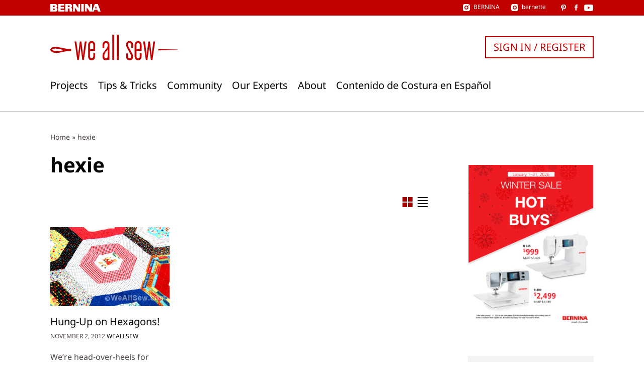

--- FILE ---
content_type: text/html; charset=UTF-8
request_url: https://weallsew.com/tag/hexie/
body_size: 13827
content:
<!DOCTYPE html>
<html lang="en-US">
<head>
    <meta charset="UTF-8">
    <meta name="viewport" content="width=device-width, initial-scale=1">
    <link rel="pingback" href="https://weallsew.com/xmlrpc.php">

    <meta name='robots' content='index, follow, max-image-preview:large, max-snippet:-1, max-video-preview:-1' />

	<!-- This site is optimized with the Yoast SEO Premium plugin v24.3 (Yoast SEO v24.9) - https://yoast.com/wordpress/plugins/seo/ -->
	<title>hexie Archives - WeAllSew</title>
	<link rel="canonical" href="https://weallsew.com/tag/hexie/" />
	<meta property="og:locale" content="en_US" />
	<meta property="og:type" content="article" />
	<meta property="og:title" content="hexie Archives" />
	<meta property="og:url" content="https://weallsew.com/tag/hexie/" />
	<meta property="og:site_name" content="WeAllSew" />
	<meta name="twitter:card" content="summary_large_image" />
	<script type="application/ld+json" class="yoast-schema-graph">{"@context":"https://schema.org","@graph":[{"@type":"CollectionPage","@id":"https://weallsew.com/tag/hexie/","url":"https://weallsew.com/tag/hexie/","name":"hexie Archives - WeAllSew","isPartOf":{"@id":"https://weallsew.com/#website"},"primaryImageOfPage":{"@id":"https://weallsew.com/tag/hexie/#primaryimage"},"image":{"@id":"https://weallsew.com/tag/hexie/#primaryimage"},"thumbnailUrl":"https://weallsew.com/wp-content/uploads/sites/4/2012/11/Hexagon-Linky-FEATURE.jpg","breadcrumb":{"@id":"https://weallsew.com/tag/hexie/#breadcrumb"},"inLanguage":"en-US"},{"@type":"ImageObject","inLanguage":"en-US","@id":"https://weallsew.com/tag/hexie/#primaryimage","url":"https://weallsew.com/wp-content/uploads/sites/4/2012/11/Hexagon-Linky-FEATURE.jpg","contentUrl":"https://weallsew.com/wp-content/uploads/sites/4/2012/11/Hexagon-Linky-FEATURE.jpg","width":320,"height":207},{"@type":"BreadcrumbList","@id":"https://weallsew.com/tag/hexie/#breadcrumb","itemListElement":[{"@type":"ListItem","position":1,"name":"Home","item":"https://weallsew.com/"},{"@type":"ListItem","position":2,"name":"hexie"}]},{"@type":"WebSite","@id":"https://weallsew.com/#website","url":"https://weallsew.com/","name":"WeAllSew","description":"BERNINA USA’s blog, WeAllSew, offers fun project ideas, patterns, video tutorials and sewing tips for sewers and crafters of all ages and skill levels.","publisher":{"@id":"https://weallsew.com/#organization"},"potentialAction":[{"@type":"SearchAction","target":{"@type":"EntryPoint","urlTemplate":"https://weallsew.com/?s={search_term_string}"},"query-input":{"@type":"PropertyValueSpecification","valueRequired":true,"valueName":"search_term_string"}}],"inLanguage":"en-US"},{"@type":"Organization","@id":"https://weallsew.com/#organization","name":"WeAllSew","url":"https://weallsew.com/","logo":{"@type":"ImageObject","inLanguage":"en-US","@id":"https://weallsew.com/#/schema/logo/image/","url":"https://weallsew.com/wp-content/uploads/sites/4/2025/02/we-all-sew-logo.jpg","contentUrl":"https://weallsew.com/wp-content/uploads/sites/4/2025/02/we-all-sew-logo.jpg","width":809,"height":183,"caption":"WeAllSew"},"image":{"@id":"https://weallsew.com/#/schema/logo/image/"},"sameAs":["https://www.facebook.com/berninausa","https://instagram.com/berninausa","https://www.pinterest.com/WeAllSew/","https://www.youtube.com/user/BerninaInternational"]}]}</script>
	<!-- / Yoast SEO Premium plugin. -->


<link rel='dns-prefetch' href='//10964997.collect.igodigital.com' />
<link rel="alternate" type="application/rss+xml" title="WeAllSew &raquo; Feed" href="https://weallsew.com/feed/" />
<link rel="alternate" type="application/rss+xml" title="WeAllSew &raquo; Comments Feed" href="https://weallsew.com/comments/feed/" />
<link rel="alternate" type="application/rss+xml" title="WeAllSew &raquo; hexie Tag Feed" href="https://weallsew.com/tag/hexie/feed/" />
<script type="text/javascript">
/* <![CDATA[ */
window._wpemojiSettings = {"baseUrl":"https:\/\/s.w.org\/images\/core\/emoji\/15.0.3\/72x72\/","ext":".png","svgUrl":"https:\/\/s.w.org\/images\/core\/emoji\/15.0.3\/svg\/","svgExt":".svg","source":{"concatemoji":"https:\/\/weallsew.com\/wp-includes\/js\/wp-emoji-release.min.js?ver=6.6.2"}};
/*! This file is auto-generated */
!function(i,n){var o,s,e;function c(e){try{var t={supportTests:e,timestamp:(new Date).valueOf()};sessionStorage.setItem(o,JSON.stringify(t))}catch(e){}}function p(e,t,n){e.clearRect(0,0,e.canvas.width,e.canvas.height),e.fillText(t,0,0);var t=new Uint32Array(e.getImageData(0,0,e.canvas.width,e.canvas.height).data),r=(e.clearRect(0,0,e.canvas.width,e.canvas.height),e.fillText(n,0,0),new Uint32Array(e.getImageData(0,0,e.canvas.width,e.canvas.height).data));return t.every(function(e,t){return e===r[t]})}function u(e,t,n){switch(t){case"flag":return n(e,"\ud83c\udff3\ufe0f\u200d\u26a7\ufe0f","\ud83c\udff3\ufe0f\u200b\u26a7\ufe0f")?!1:!n(e,"\ud83c\uddfa\ud83c\uddf3","\ud83c\uddfa\u200b\ud83c\uddf3")&&!n(e,"\ud83c\udff4\udb40\udc67\udb40\udc62\udb40\udc65\udb40\udc6e\udb40\udc67\udb40\udc7f","\ud83c\udff4\u200b\udb40\udc67\u200b\udb40\udc62\u200b\udb40\udc65\u200b\udb40\udc6e\u200b\udb40\udc67\u200b\udb40\udc7f");case"emoji":return!n(e,"\ud83d\udc26\u200d\u2b1b","\ud83d\udc26\u200b\u2b1b")}return!1}function f(e,t,n){var r="undefined"!=typeof WorkerGlobalScope&&self instanceof WorkerGlobalScope?new OffscreenCanvas(300,150):i.createElement("canvas"),a=r.getContext("2d",{willReadFrequently:!0}),o=(a.textBaseline="top",a.font="600 32px Arial",{});return e.forEach(function(e){o[e]=t(a,e,n)}),o}function t(e){var t=i.createElement("script");t.src=e,t.defer=!0,i.head.appendChild(t)}"undefined"!=typeof Promise&&(o="wpEmojiSettingsSupports",s=["flag","emoji"],n.supports={everything:!0,everythingExceptFlag:!0},e=new Promise(function(e){i.addEventListener("DOMContentLoaded",e,{once:!0})}),new Promise(function(t){var n=function(){try{var e=JSON.parse(sessionStorage.getItem(o));if("object"==typeof e&&"number"==typeof e.timestamp&&(new Date).valueOf()<e.timestamp+604800&&"object"==typeof e.supportTests)return e.supportTests}catch(e){}return null}();if(!n){if("undefined"!=typeof Worker&&"undefined"!=typeof OffscreenCanvas&&"undefined"!=typeof URL&&URL.createObjectURL&&"undefined"!=typeof Blob)try{var e="postMessage("+f.toString()+"("+[JSON.stringify(s),u.toString(),p.toString()].join(",")+"));",r=new Blob([e],{type:"text/javascript"}),a=new Worker(URL.createObjectURL(r),{name:"wpTestEmojiSupports"});return void(a.onmessage=function(e){c(n=e.data),a.terminate(),t(n)})}catch(e){}c(n=f(s,u,p))}t(n)}).then(function(e){for(var t in e)n.supports[t]=e[t],n.supports.everything=n.supports.everything&&n.supports[t],"flag"!==t&&(n.supports.everythingExceptFlag=n.supports.everythingExceptFlag&&n.supports[t]);n.supports.everythingExceptFlag=n.supports.everythingExceptFlag&&!n.supports.flag,n.DOMReady=!1,n.readyCallback=function(){n.DOMReady=!0}}).then(function(){return e}).then(function(){var e;n.supports.everything||(n.readyCallback(),(e=n.source||{}).concatemoji?t(e.concatemoji):e.wpemoji&&e.twemoji&&(t(e.twemoji),t(e.wpemoji)))}))}((window,document),window._wpemojiSettings);
/* ]]> */
</script>
<style id='wp-emoji-styles-inline-css' type='text/css'>

	img.wp-smiley, img.emoji {
		display: inline !important;
		border: none !important;
		box-shadow: none !important;
		height: 1em !important;
		width: 1em !important;
		margin: 0 0.07em !important;
		vertical-align: -0.1em !important;
		background: none !important;
		padding: 0 !important;
	}
</style>
<link rel='stylesheet' id='wp-block-library-css' href='https://weallsew.com/wp-includes/css/dist/block-library/style.min.css?ver=6.6.2' type='text/css' media='all' />
<style id='classic-theme-styles-inline-css' type='text/css'>
/*! This file is auto-generated */
.wp-block-button__link{color:#fff;background-color:#32373c;border-radius:9999px;box-shadow:none;text-decoration:none;padding:calc(.667em + 2px) calc(1.333em + 2px);font-size:1.125em}.wp-block-file__button{background:#32373c;color:#fff;text-decoration:none}
</style>
<style id='global-styles-inline-css' type='text/css'>
:root{--wp--preset--aspect-ratio--square: 1;--wp--preset--aspect-ratio--4-3: 4/3;--wp--preset--aspect-ratio--3-4: 3/4;--wp--preset--aspect-ratio--3-2: 3/2;--wp--preset--aspect-ratio--2-3: 2/3;--wp--preset--aspect-ratio--16-9: 16/9;--wp--preset--aspect-ratio--9-16: 9/16;--wp--preset--color--black: #000000;--wp--preset--color--cyan-bluish-gray: #abb8c3;--wp--preset--color--white: #ffffff;--wp--preset--color--pale-pink: #f78da7;--wp--preset--color--vivid-red: #cf2e2e;--wp--preset--color--luminous-vivid-orange: #ff6900;--wp--preset--color--luminous-vivid-amber: #fcb900;--wp--preset--color--light-green-cyan: #7bdcb5;--wp--preset--color--vivid-green-cyan: #00d084;--wp--preset--color--pale-cyan-blue: #8ed1fc;--wp--preset--color--vivid-cyan-blue: #0693e3;--wp--preset--color--vivid-purple: #9b51e0;--wp--preset--gradient--vivid-cyan-blue-to-vivid-purple: linear-gradient(135deg,rgba(6,147,227,1) 0%,rgb(155,81,224) 100%);--wp--preset--gradient--light-green-cyan-to-vivid-green-cyan: linear-gradient(135deg,rgb(122,220,180) 0%,rgb(0,208,130) 100%);--wp--preset--gradient--luminous-vivid-amber-to-luminous-vivid-orange: linear-gradient(135deg,rgba(252,185,0,1) 0%,rgba(255,105,0,1) 100%);--wp--preset--gradient--luminous-vivid-orange-to-vivid-red: linear-gradient(135deg,rgba(255,105,0,1) 0%,rgb(207,46,46) 100%);--wp--preset--gradient--very-light-gray-to-cyan-bluish-gray: linear-gradient(135deg,rgb(238,238,238) 0%,rgb(169,184,195) 100%);--wp--preset--gradient--cool-to-warm-spectrum: linear-gradient(135deg,rgb(74,234,220) 0%,rgb(151,120,209) 20%,rgb(207,42,186) 40%,rgb(238,44,130) 60%,rgb(251,105,98) 80%,rgb(254,248,76) 100%);--wp--preset--gradient--blush-light-purple: linear-gradient(135deg,rgb(255,206,236) 0%,rgb(152,150,240) 100%);--wp--preset--gradient--blush-bordeaux: linear-gradient(135deg,rgb(254,205,165) 0%,rgb(254,45,45) 50%,rgb(107,0,62) 100%);--wp--preset--gradient--luminous-dusk: linear-gradient(135deg,rgb(255,203,112) 0%,rgb(199,81,192) 50%,rgb(65,88,208) 100%);--wp--preset--gradient--pale-ocean: linear-gradient(135deg,rgb(255,245,203) 0%,rgb(182,227,212) 50%,rgb(51,167,181) 100%);--wp--preset--gradient--electric-grass: linear-gradient(135deg,rgb(202,248,128) 0%,rgb(113,206,126) 100%);--wp--preset--gradient--midnight: linear-gradient(135deg,rgb(2,3,129) 0%,rgb(40,116,252) 100%);--wp--preset--font-size--small: 13px;--wp--preset--font-size--medium: 20px;--wp--preset--font-size--large: 36px;--wp--preset--font-size--x-large: 42px;--wp--preset--spacing--20: 0.44rem;--wp--preset--spacing--30: 0.67rem;--wp--preset--spacing--40: 1rem;--wp--preset--spacing--50: 1.5rem;--wp--preset--spacing--60: 2.25rem;--wp--preset--spacing--70: 3.38rem;--wp--preset--spacing--80: 5.06rem;--wp--preset--shadow--natural: 6px 6px 9px rgba(0, 0, 0, 0.2);--wp--preset--shadow--deep: 12px 12px 50px rgba(0, 0, 0, 0.4);--wp--preset--shadow--sharp: 6px 6px 0px rgba(0, 0, 0, 0.2);--wp--preset--shadow--outlined: 6px 6px 0px -3px rgba(255, 255, 255, 1), 6px 6px rgba(0, 0, 0, 1);--wp--preset--shadow--crisp: 6px 6px 0px rgba(0, 0, 0, 1);}:where(.is-layout-flex){gap: 0.5em;}:where(.is-layout-grid){gap: 0.5em;}body .is-layout-flex{display: flex;}.is-layout-flex{flex-wrap: wrap;align-items: center;}.is-layout-flex > :is(*, div){margin: 0;}body .is-layout-grid{display: grid;}.is-layout-grid > :is(*, div){margin: 0;}:where(.wp-block-columns.is-layout-flex){gap: 2em;}:where(.wp-block-columns.is-layout-grid){gap: 2em;}:where(.wp-block-post-template.is-layout-flex){gap: 1.25em;}:where(.wp-block-post-template.is-layout-grid){gap: 1.25em;}.has-black-color{color: var(--wp--preset--color--black) !important;}.has-cyan-bluish-gray-color{color: var(--wp--preset--color--cyan-bluish-gray) !important;}.has-white-color{color: var(--wp--preset--color--white) !important;}.has-pale-pink-color{color: var(--wp--preset--color--pale-pink) !important;}.has-vivid-red-color{color: var(--wp--preset--color--vivid-red) !important;}.has-luminous-vivid-orange-color{color: var(--wp--preset--color--luminous-vivid-orange) !important;}.has-luminous-vivid-amber-color{color: var(--wp--preset--color--luminous-vivid-amber) !important;}.has-light-green-cyan-color{color: var(--wp--preset--color--light-green-cyan) !important;}.has-vivid-green-cyan-color{color: var(--wp--preset--color--vivid-green-cyan) !important;}.has-pale-cyan-blue-color{color: var(--wp--preset--color--pale-cyan-blue) !important;}.has-vivid-cyan-blue-color{color: var(--wp--preset--color--vivid-cyan-blue) !important;}.has-vivid-purple-color{color: var(--wp--preset--color--vivid-purple) !important;}.has-black-background-color{background-color: var(--wp--preset--color--black) !important;}.has-cyan-bluish-gray-background-color{background-color: var(--wp--preset--color--cyan-bluish-gray) !important;}.has-white-background-color{background-color: var(--wp--preset--color--white) !important;}.has-pale-pink-background-color{background-color: var(--wp--preset--color--pale-pink) !important;}.has-vivid-red-background-color{background-color: var(--wp--preset--color--vivid-red) !important;}.has-luminous-vivid-orange-background-color{background-color: var(--wp--preset--color--luminous-vivid-orange) !important;}.has-luminous-vivid-amber-background-color{background-color: var(--wp--preset--color--luminous-vivid-amber) !important;}.has-light-green-cyan-background-color{background-color: var(--wp--preset--color--light-green-cyan) !important;}.has-vivid-green-cyan-background-color{background-color: var(--wp--preset--color--vivid-green-cyan) !important;}.has-pale-cyan-blue-background-color{background-color: var(--wp--preset--color--pale-cyan-blue) !important;}.has-vivid-cyan-blue-background-color{background-color: var(--wp--preset--color--vivid-cyan-blue) !important;}.has-vivid-purple-background-color{background-color: var(--wp--preset--color--vivid-purple) !important;}.has-black-border-color{border-color: var(--wp--preset--color--black) !important;}.has-cyan-bluish-gray-border-color{border-color: var(--wp--preset--color--cyan-bluish-gray) !important;}.has-white-border-color{border-color: var(--wp--preset--color--white) !important;}.has-pale-pink-border-color{border-color: var(--wp--preset--color--pale-pink) !important;}.has-vivid-red-border-color{border-color: var(--wp--preset--color--vivid-red) !important;}.has-luminous-vivid-orange-border-color{border-color: var(--wp--preset--color--luminous-vivid-orange) !important;}.has-luminous-vivid-amber-border-color{border-color: var(--wp--preset--color--luminous-vivid-amber) !important;}.has-light-green-cyan-border-color{border-color: var(--wp--preset--color--light-green-cyan) !important;}.has-vivid-green-cyan-border-color{border-color: var(--wp--preset--color--vivid-green-cyan) !important;}.has-pale-cyan-blue-border-color{border-color: var(--wp--preset--color--pale-cyan-blue) !important;}.has-vivid-cyan-blue-border-color{border-color: var(--wp--preset--color--vivid-cyan-blue) !important;}.has-vivid-purple-border-color{border-color: var(--wp--preset--color--vivid-purple) !important;}.has-vivid-cyan-blue-to-vivid-purple-gradient-background{background: var(--wp--preset--gradient--vivid-cyan-blue-to-vivid-purple) !important;}.has-light-green-cyan-to-vivid-green-cyan-gradient-background{background: var(--wp--preset--gradient--light-green-cyan-to-vivid-green-cyan) !important;}.has-luminous-vivid-amber-to-luminous-vivid-orange-gradient-background{background: var(--wp--preset--gradient--luminous-vivid-amber-to-luminous-vivid-orange) !important;}.has-luminous-vivid-orange-to-vivid-red-gradient-background{background: var(--wp--preset--gradient--luminous-vivid-orange-to-vivid-red) !important;}.has-very-light-gray-to-cyan-bluish-gray-gradient-background{background: var(--wp--preset--gradient--very-light-gray-to-cyan-bluish-gray) !important;}.has-cool-to-warm-spectrum-gradient-background{background: var(--wp--preset--gradient--cool-to-warm-spectrum) !important;}.has-blush-light-purple-gradient-background{background: var(--wp--preset--gradient--blush-light-purple) !important;}.has-blush-bordeaux-gradient-background{background: var(--wp--preset--gradient--blush-bordeaux) !important;}.has-luminous-dusk-gradient-background{background: var(--wp--preset--gradient--luminous-dusk) !important;}.has-pale-ocean-gradient-background{background: var(--wp--preset--gradient--pale-ocean) !important;}.has-electric-grass-gradient-background{background: var(--wp--preset--gradient--electric-grass) !important;}.has-midnight-gradient-background{background: var(--wp--preset--gradient--midnight) !important;}.has-small-font-size{font-size: var(--wp--preset--font-size--small) !important;}.has-medium-font-size{font-size: var(--wp--preset--font-size--medium) !important;}.has-large-font-size{font-size: var(--wp--preset--font-size--large) !important;}.has-x-large-font-size{font-size: var(--wp--preset--font-size--x-large) !important;}
:where(.wp-block-post-template.is-layout-flex){gap: 1.25em;}:where(.wp-block-post-template.is-layout-grid){gap: 1.25em;}
:where(.wp-block-columns.is-layout-flex){gap: 2em;}:where(.wp-block-columns.is-layout-grid){gap: 2em;}
:root :where(.wp-block-pullquote){font-size: 1.5em;line-height: 1.6;}
</style>
<link rel='stylesheet' id='weallsew-search-frontend-css' href='https://weallsew.com/wp-content/plugins/weallsew-search/assets/weallsew-search-frontend.css?ver=1726145658' type='text/css' media='all' />
<link rel='stylesheet' id='editor-style-css' href='https://weallsew.com/wp-content/themes/weallsew/assets/editor-style.css?ver=1717146818' type='text/css' media='all' />
<link rel='stylesheet' id='print-css' href='https://weallsew.com/wp-content/themes/weallsew/assets/print.css?ver=1717146818' type='text/css' media='print' />
<link rel='stylesheet' id='theme-css' href='https://weallsew.com/wp-content/themes/weallsew/assets/theme.css?ver=1739347857' type='text/css' media='all' />
<style id='theme-inline-css' type='text/css'>
:root{--loadingText:"Loading...";--errorText:"Something went wrong.";}
</style>
<script type="text/javascript" id="adrotate-clicker-js-extra">
/* <![CDATA[ */
var click_object = {"ajax_url":"https:\/\/weallsew.com\/wp-admin\/admin-ajax.php"};
/* ]]> */
</script>
<script type="text/javascript" src="https://weallsew.com/wp-content/plugins/adrotate-pro/library/jquery.clicker.js" id="adrotate-clicker-js"></script>
<script type="text/javascript" src="https://weallsew.com/wp-content/plugins/wpo365-login/apps/dist/pintra-redirect.js?ver=32.0" id="pintraredirectjs-js" async></script>
<script type="text/javascript" src="https://10964997.collect.igodigital.com/collect.js?ver=1.0.0" id="weallsew-einstein-js"></script>
<script type="text/javascript" src="https://weallsew.com/wp-content/plugins/wp-retina-2x/app/picturefill.min.js?ver=1748267194" id="wr2x-picturefill-js-js"></script>
<script type="text/javascript" src="https://weallsew.com/wp-includes/js/jquery/jquery.min.js?ver=3.7.1" id="jquery-core-js"></script>
<script type="text/javascript" src="https://weallsew.com/wp-includes/js/jquery/jquery-migrate.min.js?ver=3.4.1" id="jquery-migrate-js"></script>
<link rel="https://api.w.org/" href="https://weallsew.com/wp-json/" /><link rel="alternate" title="JSON" type="application/json" href="https://weallsew.com/wp-json/wp/v2/tags/1132" /><link rel="EditURI" type="application/rsd+xml" title="RSD" href="https://weallsew.com/xmlrpc.php?rsd" />
<meta name="generator" content="WordPress 6.6.2" />

<!-- This site is using AdRotate Professional v5.16.3 to display their advertisements - https://ajdg.solutions/ -->
<!-- AdRotate CSS -->
<style type="text/css" media="screen">
	.g { margin:0px; padding:0px; overflow:hidden; line-height:1; zoom:1; }
	.g img { height:auto; }
	.g-col { position:relative; float:left; }
	.g-col:first-child { margin-left: 0; }
	.g-col:last-child { margin-right: 0; }
	.woocommerce-page .g, .bbpress-wrapper .g { margin: 20px auto; clear:both; }
	.g-1 { margin:1px 1px 1px 1px; }
	.g-2 { margin:20px 1px 1px 1px; }
	@media only screen and (max-width: 480px) {
		.g-col, .g-dyn, .g-single { width:100%; margin-left:0; margin-right:0; }
		.woocommerce-page .g, .bbpress-wrapper .g { margin: 10px auto; }
	}
</style>
<!-- /AdRotate CSS -->

<script type="text/javascript">
/* <![CDATA[ */
var dataLayer = dataLayer || [];
dataLayer.push({"user":{"role":"visitor","isLoggedIn":false}});
dataLayer.push({"site":{"name":"WeAllSew","url":"https:\/\/weallsew.com"}});
dataLayer.push([]);
/* ]]> */
</script>
<script type="text/javascript">
/* <![CDATA[ */
        (
        function( w, d, s, l, i ) {
            w[l] = w[l] || [];
            w[l].push( {'gtm.start': new Date().getTime(), event: 'gtm.js'} );
					var f = d.getElementsByTagName( s )[0],
						j = d.createElement( s ), dl = l !== 'dataLayer' ? '&l=' + l : '';
					j.async = true;
					j.src = 'https://www.googletagmanager.com/gtm.js?id=' + i + dl;
					f.parentNode.insertBefore( j, f );
				}
        )( window, document, 'script', 'dataLayer', 'GTM-TD96DXS' );
        
/* ]]> */
</script>
<script data-obct type = "text/javascript" async>
  /** DO NOT MODIFY THIS CODE**/
  !function(_window, _document) {
    var OB_ADV_ID = '00471b3e0f474596a2a98ca890698895af';

    if (_window.obApi) {
      var toArray = function(object) {
        return Object.prototype.toString.call(object) === '[object Array]' ? object : [object];
      };
      _window.obApi.marketerId = toArray(_window.obApi.marketerId).concat(toArray(OB_ADV_ID));
      return;
    }

    var api = _window.obApi = function() {
      api.dispatch ? api.dispatch.apply(api, arguments) : api.queue.push(arguments);
    };

    api.version = '1.1';
    api.loaded = true;
    api.marketerId = OB_ADV_ID;
    api.queue = [];
    var tag = _document.createElement('script');
    tag.async = true;
    tag.src = '//amplify.outbrain.com/cp/obtp.js';
    tag.type = 'text/javascript';
    var script = _document.getElementsByTagName('script')[0];
    script.parentNode.insertBefore(tag, script);
  }(window, document);
  obApi('track', 'PAGE_VIEW');
</script><link rel="icon" href="https://weallsew.com/wp-content/uploads/sites/4/2015/12/cropped-favicon-400x400.png" sizes="32x32" />
<link rel="icon" href="https://weallsew.com/wp-content/uploads/sites/4/2015/12/cropped-favicon-400x400.png" sizes="192x192" />
<link rel="apple-touch-icon" href="https://weallsew.com/wp-content/uploads/sites/4/2015/12/cropped-favicon-400x400.png" />
<meta name="msapplication-TileImage" content="https://weallsew.com/wp-content/uploads/sites/4/2015/12/cropped-favicon-400x400.png" />
</head>

<body class="archive tag tag-hexie tag-1132">

<a class="skip-link screen-reader-text" href="#content">
    Skip to content</a>

<header class="l-header" id="header">
    <div class="c-meta-bar c-meta-bar--header">
    <div class="c-meta-bar__inner container">
        <div class="c-meta-bar__logo">
            <a href="https://bernina.com">
                
<svg xmlns="http://www.w3.org/2000/svg" xmlns:xlink="http://www.w3.org/1999/xlink" viewBox="0 0 169.152 25.728"><title>
        BERNINA</title>
    <path
        d="M26.31.132v25.456h21.274v-5.294H34.45v-4.948h11.674V9.894H34.45v-4.39h12.43V.13m47.474.002V14.16L84.667.132h-8.174v25.456h5.968V11.91l9.643 13.818h8.21V.132m3.854 0h8.405v25.456h-8.405zM134.274 0v14.03L124.588 0h-8.173v25.456h5.97v-13.68l9.637 13.82h8.208V0"/>
    <defs>
        <path id="a" d="M0 0h169.152v25.728H0z"/>
    </defs>
    <clipPath id="b">
        <use xlink:href="#a" overflow="visible"/>
    </clipPath>
    <path
        d="M73.187 24.05c-.187-.66-.235-.235-.14-4.236.093-4.002-.754-5.036-.754-5.036-1.082-1.93-2.54-2.447-2.54-2.447s3.434-1.46 3.434-5.6C73.187.628 67.34.133 67.34.133H50.41l-.05 25.456h8.425v-10.24h2.824c.39 0 1.49.098 1.95.32.82.4.984.84 1.06.993.235.474.095 3.956.095 3.956s0 2.917.33 3.858c.327.943 1.034 1.115 1.034 1.115h8s-.705-.88-.894-1.54m-9.69-13.94h-4.713V5.162h4.525s2.162.325 2.022 2.677c-.142 2.358-1.836 2.268-1.836 2.268"
        clip-path="url(#b)"/>
    <path
        d="M153.357 6.635l2.85 7.85h-5.78l2.93-7.85zM149.235.132l-9.306 25.456h6.267l2.484-5.737h9.087l2.483 5.74h8.9L159.835.13h-10.6z"/>
    <defs>
        <path id="c" d="M0 0h169.152v25.728H0z"/>
    </defs>
    <clipPath id="d">
        <use xlink:href="#c" overflow="visible"/>
    </clipPath>
    <path
        d="M20.1 12.048s2.983-1.698 2.845-5.37C22.715.58 16.933.13 16.933.13H0l.015 25.43s18.982-.022 18.34.027c-.64.05 2.104-.035 3.27-1.33.46-.508 2.285-1.915 2.467-5.233.253-4.644-3.992-6.976-3.992-6.976m-6.87 8.245H8.52v-4.947h4.522s2.166.326 2.024 2.678c-.14 2.36-1.835 2.27-1.835 2.27m0-9.845H8.52V5.5h4.522s2.166.325 2.024 2.677c-.14 2.36-1.835 2.27-1.835 2.27"
        clip-path="url(#d)"/>
</svg>
            </a>
        </div>
                <div class="c-meta-bar__social">
            <div class="c-meta-bar__instagram">
                
<div class="c-social-link">
    <a href="https://instagram.com/berninausa" target="_blank" rel="noreferrer noopener">
        <span class="c-social-link__icon c-social-link__icon--instagram"></span>
                    <div class="c-social-link__title">
                BERNINA            </div>
            </a>
</div>
                
<div class="c-social-link">
    <a href="https://www.instagram.com/bernetteusa/" target="_blank" rel="noreferrer noopener">
        <span class="c-social-link__icon c-social-link__icon--instagram"></span>
                    <div class="c-social-link__title">
                bernette            </div>
            </a>
</div>
            </div>
                            
<div class="c-social-link">
    <a href="https://www.pinterest.com/berninausa/" target="_blank" rel="noreferrer noopener">
        <span class="c-social-link__icon c-social-link__icon--pinterest"></span>
            </a>
</div>
                                                        
<div class="c-social-link">
    <a href="https://www.facebook.com/berninausa" target="_blank" rel="noreferrer noopener">
        <span class="c-social-link__icon c-social-link__icon--facebook"></span>
            </a>
</div>
                                                        
<div class="c-social-link">
    <a href="https://www.youtube.com/user/BerninaInternational" target="_blank" rel="noreferrer noopener">
        <span class="c-social-link__icon c-social-link__icon--youtube"></span>
            </a>
</div>
                    </div>
            </div>
</div>
    <div class="l-header__inner container">
        <div class="l-header__logo">
            <a href="https://weallsew.com/">
                
<svg xmlns="http://www.w3.org/2000/svg" viewBox="0 0 186.311 36.968" role="img">
    <title>WeAllSew</title>
    <path d="M11.686 26.126l13.657-2.615-8.865-.342"/>
    <path d="M48.955 36.377h-2.318L44.59 21.37l-.5-4.864-.41 4.865-2.09 15.007h-2.32L35.36 9.73h2.59l2.14 15.824.5 4.82.362-5.002L43 9.73h2.227l2.047 15.597.363 5.048.5-4.774 2.138-15.87h2.592l-3.912 26.647zM60.186 36.968c-2.638 0-5.047-2.046-5.047-5.638V14.778c0-3.547 2.454-5.64 5.092-5.64 2.637 0 5.047 2.047 5.047 5.64v8.685h-7.504v7.958c0 1.865 1.228 2.82 2.41 2.82 1.273 0 2.455-.955 2.455-2.82V26.6h2.64v4.73c0 3.546-2.456 5.638-5.094 5.638zm2.456-22.28c0-1.864-1.182-2.82-2.455-2.82-1.183 0-2.41.956-2.41 2.82v6.365h4.865v-6.365zM84.785 36.377l-.636-.864c-.91 1-2.093 1.455-3.275 1.455-2.5 0-4.774-1.864-4.774-5.047v-1.545c0-2.592 1.138-4.41 2.684-6.412l3.547-4.592c.82-1.09 1.274-2.318 1.274-3.5v-1.092c0-1.91-1.183-2.865-2.456-2.865-1.182 0-2.41.955-2.41 2.865v4.456h-2.637v-4.456c0-3.774 2.548-5.64 5.094-5.64 2.5 0 5.047 1.91 5.047 5.64v21.6h-1.455zm-1.182-15.324s-.318.955-1 1.82l-2.41 3.137c-1.046 1.364-1.455 2.683-1.455 4.32v1.454c0 1.637 1.272 2.456 2.455 2.456 1.228 0 2.41-.82 2.41-2.638v-10.55zM90.332 36.377V0h2.638v36.377h-2.638zM97.06 36.377V0h2.64v36.377h-2.64zM115.658 36.968c-2.59 0-5.138-1.818-5.138-5.41V27.01h2.638v4.41c0 1.5.91 2.82 2.5 2.82 1.73 0 2.365-1.455 2.365-2.82 0-1.272-.592-2.272-1.273-3.546l-4.593-8.23c-1-1.82-1.637-3.32-1.637-5.047 0-3.774 2.547-5.457 5.002-5.457 2.546 0 5.138 1.864 5.138 5.502v4.23h-2.637v-4.23c0-1.5-.91-2.82-2.5-2.82-1.774 0-2.41 1.456-2.41 2.866 0 1.272.727 2.5 1.363 3.683l4.593 8.23c1 1.774 1.59 3.184 1.59 5.003 0 3.682-2.5 5.365-5.002 5.365zM127.98 36.968c-2.638 0-5.048-2.046-5.048-5.638V14.778c0-3.547 2.456-5.64 5.093-5.64 2.638 0 5.048 2.047 5.048 5.64v8.685h-7.503v7.958c0 1.865 1.228 2.82 2.41 2.82 1.272 0 2.455-.955 2.455-2.82V26.6h2.638v4.73c0 3.546-2.456 5.638-5.093 5.638zm2.456-22.28c0-1.864-1.183-2.82-2.455-2.82-1.182 0-2.41.956-2.41 2.82v6.365h4.866v-6.365zM148.94 36.377h-2.317l-2.047-15.006-.5-4.864-.41 4.865-2.09 15.007h-2.32l-3.91-26.646h2.592l2.138 15.825.5 4.82.363-5.002 2.046-15.643h2.228l2.046 15.597.364 5.048.5-4.774 2.138-15.87h2.592l-3.913 26.647z"/>
    <path d="M184 21.313l-26.69-.485v1.8l26.377-.69c.413-.002 2.625.063 2.625-.374 0-.258-1.422-.256-2.313-.25zM30.31 20.624l-13.676-.04c-1.285-1.74-4.543-2.77-7.817-2.93-3.35-.165-6.335.552-7.79 1.872-.8.725-.998 1.487-1.023 2-.14 2.818 4.116 4.506 8.39 4.716 3.35.165 6.335-.552 7.79-1.872.208-.188.368-.378.502-.566l13.623-.187v-2.993zm-11.374 1.71c-.774.7-7.39 1.52-10.422 1.37-1.785-.087-3.5-.465-4.704-1.037-1.13-.537-1.357-1.016-1.353-1.105.002-.04.05-.147.218-.3.774-.7 2.988-1.387 6.02-1.237 1.786.088 4.305.654 5.617.893 1.374.25 4.793 1.264 4.624 1.416z"/>
    <path d="M10.5 17.813l14.843 2.813-8.99.542"/>
</svg>
            </a>
        </div>
        <nav class="l-header__navigation-menu">
    
<div class="l-user-actions">
            <div class="l-user-actions__item">
            <a href="https://weallsew.com/login?redirect_to=https%3A%2F%2Fweallsew.com%2Ftag%2Fhexie%2F" class="c-button c-button--secondary c-button--small">
                Sign In / Register            </a>
        </div>
    </div>
    <ul id="menu-header-new" class="menu"><li id="menu-item-22848" class="menu-item menu-item-type-taxonomy menu-item-object-category menu-item-has-children menu-item-22848"><a href="https://weallsew.com/category/projects/">Projects</a>
<ul class="sub-menu">
	<li id="menu-item-23253" class="menu-item menu-item-type-taxonomy menu-item-object-category menu-item-23253 menu-item--has-image"><a href="https://weallsew.com/category/projects/quilt-alongs/"><img width="150" height="150" src="https://weallsew.com/wp-content/uploads/sites/4/2022/03/Easter-Egg-Sew-Along-slider-BERNINA-WeAllSew-Blog-26-150x150.jpg" class="menu-item__image" alt="" sizes="177px" data-pin-no-hover="true" decoding="async" srcset="https://weallsew.com/wp-content/uploads/sites/4/2022/03/Easter-Egg-Sew-Along-slider-BERNINA-WeAllSew-Blog-26-150x150.jpg 150w, https://weallsew.com/wp-content/uploads/sites/4/2022/03/Easter-Egg-Sew-Along-slider-BERNINA-WeAllSew-Blog-26-263x263.jpg 263w, https://weallsew.com/wp-content/uploads/sites/4/2022/03/Easter-Egg-Sew-Along-slider-BERNINA-WeAllSew-Blog-26-150x150@2x.jpg 300w" /><span class="menu-item__title">Quilt Alongs</span></a></li>
	<li id="menu-item-43819" class="menu-item menu-item-type-taxonomy menu-item-object-category menu-item-43819 menu-item--has-image"><a href="https://weallsew.com/category/projects/sew-alongs/"><img width="150" height="150" src="https://weallsew.com/wp-content/uploads/sites/4/2021/11/How-to-Make-Mini-Patchwork-Ornaments-by-Erika-Mulvenna-2280-x-1180-alt-150x150.jpg" class="menu-item__image" alt="How to Make Mini Patchwork Ornaments by Erika Mulvenna" sizes="177px" data-pin-no-hover="true" decoding="async" srcset="https://weallsew.com/wp-content/uploads/sites/4/2021/11/How-to-Make-Mini-Patchwork-Ornaments-by-Erika-Mulvenna-2280-x-1180-alt-150x150.jpg 150w, https://weallsew.com/wp-content/uploads/sites/4/2021/11/How-to-Make-Mini-Patchwork-Ornaments-by-Erika-Mulvenna-2280-x-1180-alt-263x263.jpg 263w, https://weallsew.com/wp-content/uploads/sites/4/2021/11/How-to-Make-Mini-Patchwork-Ornaments-by-Erika-Mulvenna-2280-x-1180-alt-150x150@2x.jpg 300w" /><span class="menu-item__title">Sew Alongs</span></a></li>
	<li id="menu-item-85286" class="menu-item menu-item-type-taxonomy menu-item-object-category menu-item-85286 menu-item--has-image"><a href="https://weallsew.com/category/overlocker-serger/"><img width="150" height="150" src="https://weallsew.com/wp-content/uploads/sites/4/2022/04/How-to-Make-Napkins-with-an-Overlocker-Three-Ways-BERNINA-WeAllSew-Blog-Slider-1100x600-1-150x150.jpg" class="menu-item__image" alt="How to Make Napkins with an Overlocker- Three Ways BERNINA WeAllSew Blog Slider 1100x600" sizes="177px" data-pin-no-hover="true" decoding="async" srcset="https://weallsew.com/wp-content/uploads/sites/4/2022/04/How-to-Make-Napkins-with-an-Overlocker-Three-Ways-BERNINA-WeAllSew-Blog-Slider-1100x600-1-150x150.jpg 150w, https://weallsew.com/wp-content/uploads/sites/4/2022/04/How-to-Make-Napkins-with-an-Overlocker-Three-Ways-BERNINA-WeAllSew-Blog-Slider-1100x600-1-263x263.jpg 263w, https://weallsew.com/wp-content/uploads/sites/4/2022/04/How-to-Make-Napkins-with-an-Overlocker-Three-Ways-BERNINA-WeAllSew-Blog-Slider-1100x600-1-600x600.jpg 600w, https://weallsew.com/wp-content/uploads/sites/4/2022/04/How-to-Make-Napkins-with-an-Overlocker-Three-Ways-BERNINA-WeAllSew-Blog-Slider-1100x600-1-150x150@2x.jpg 300w" /><span class="menu-item__title">Overlocker / Serger</span></a></li>
</ul>
</li>
<li id="menu-item-22850" class="menu-item menu-item-type-taxonomy menu-item-object-category menu-item-has-children menu-item-22850"><a href="https://weallsew.com/category/tips-tricks/">Tips &amp; Tricks</a>
<ul class="sub-menu">
	<li id="menu-item-22894" class="menu-item menu-item-type-taxonomy menu-item-object-category menu-item-22894"><a href="https://weallsew.com/category/tips-tricks/videos-tips-tricks/">Videos</a></li>
</ul>
</li>
<li id="menu-item-48123" class="menu-item menu-item-type-taxonomy menu-item-object-bernina-section menu-item-has-children menu-item-48123 section-community"><a href="https://weallsew.com/section/community/">Community</a>
<ul class="sub-menu">
	<li id="menu-item-48124" class="menu-item menu-item-type-custom menu-item-object-custom menu-item-48124"><a href="https://weallsew.com/community/create">Upload Project</a></li>
</ul>
</li>
<li id="menu-item-22851" class="menu-item menu-item-type-post_type menu-item-object-page menu-item-22851"><a href="https://weallsew.com/authors/">Our Experts</a></li>
<li id="menu-item-22852" class="menu-item menu-item-type-post_type menu-item-object-page menu-item-22852"><a href="https://weallsew.com/about/">About</a></li>
<li id="menu-item-123313" class="menu-item menu-item-type-taxonomy menu-item-object-category menu-item-123313"><a href="https://weallsew.com/category/cosiendo-en-espanol/">Contenido de Costura en Español</a></li>
</ul></nav>

<button class="l-header__navigation-toggle" aria-controls="primary-menu" aria-expanded="false">
    Menu    <span></span>
    <span></span>
    <span></span>
    <span></span>
</button>
        <div class="l-header__user-actions">
            
<div class="l-user-actions">
            <div class="l-user-actions__item">
            <a href="https://weallsew.com/login?redirect_to=https%3A%2F%2Fweallsew.com%2Ftag%2Fhexie%2F" class="c-button c-button--secondary c-button--small">
                Sign In / Register            </a>
        </div>
    </div>
        </div>
    </div>
</header>

<div id="content" class="container">

    
<div id="search-form">
    <div class="c-search-form">
        <form
            role="search"
            method="get"
            class="c-search-form__form"
            action="https://weallsew.com/"
        >
            <label>
                <input
                    type="search"
                    class="c-input c-input--fullwidth"
                    placeholder="Search &hellip;"
                    value=""
                    name="s"
                />
            </label>
            <button type="submit" class="c-search-form__submit">
                Search            </button>
        </form>
    </div>
</div>

            <div class="l-breadcrumbs">
            <span><span><a href="https://weallsew.com/">Home</a></span> » <span class="breadcrumb_last" aria-current="page">hexie</span></span>        </div>
    
    <div class="l-content l-content--has-sidebar">
        <main class="l-content__main l-content__main--has-sidebar">
            <div class="l-overview">
                <div class="l-overview__header">
                    <h1 class="l-overview__title">Tag: <span>hexie</span></h1>
                                    </div>
                                    <div class="l-overview__navigation l-overview__navigation--top">
                                                
<form action="https://weallsew.com/tag/hexie/" class="c-overview-options-form" method="get">
                    <button
            type="submit"
            name="overview_layout"
            value="grid" class="c-overview-options-form__button c-overview-options-form__button--grid c-overview-options-form__button--selected"
            title="Gallery View"
        >
            Gallery View        </button>
                    <button
            type="submit"
            name="overview_layout"
            value="list" class="c-overview-options-form__button c-overview-options-form__button--list"
            title="List View"
        >
            List View        </button>
    </form>
                    </div>
                    <div class="l-overview__listing l-overview__listing--grid">
                                                    
<article class="p-archive-item post-3570 post type-post status-publish format-standard has-post-thumbnail hentry category-projects tag-baby tag-bernina tag-free tag-gift tag-hexagons tag-hexie tag-hexy tag-inspiration tag-project tag-tutorial bernina-post-taxonomy-technique-paper-piecing bernina-post-taxonomy-technique-quilting bernina-post-taxonomy-technique-sewing">
            <div class="p-archive-item__thumbnail">
            <a href="https://weallsew.com/hung-up-on-hexagons/">
                <img width="274" height="177" src="https://weallsew.com/wp-content/uploads/sites/4/2012/11/Hexagon-Linky-FEATURE.jpg" class="attachment-post-thumbnail size-post-thumbnail wp-post-image" alt="" data-pin-url="https%3A%2F%2Fweallsew.com%2Fhung-up-on-hexagons%2F" data-pin-description="Hung-Up%20on%20Hexagons%21" decoding="async" />            </a>
        </div>
    
    <div class="p-archive-item__description">
        <h2 class="p-archive-item__title"><a href="https://weallsew.com/hung-up-on-hexagons/" rel="bookmark">Hung-Up on Hexagons!</a></h1>        <div class="p-archive-item__meta">
            
<div class="c-post-meta">
        <span class="c-post-meta__date">November 2, 2012</span>
    <a class="c-post-meta__author" href="https://weallsew.com/author/weallsew/">
        WeAllSew    </a>
</div>
        </div>
        <div class="p-archive-item__summary">
            <p>We&#8217;re head-over-heels for hexagons here at WeAllSew, and these are a few of our favorite &#8220;hexy&#8221; tutorials! &hellip; <a href="https://weallsew.com/hung-up-on-hexagons/" class="more-link">More</a></p>
        </div>
        <div class="p-archive-item__social-sharing">
            
<div class="c-post-social-sharing">
    <span class="c-post-social-sharing__toggle">
        Share on Social Media    </span>
    <ul class="c-post-social-sharing__list">
                    <li class="c-post-social-sharing__item">
                <a
                    rel="nofollow"
                    class="c-post-social-sharing__link c-post-social-sharing__link--facebook"
                    href="https://www.facebook.com/sharer.php?u=https%3A%2F%2Fweallsew.com%2Fhung-up-on-hexagons%2F&amp;t=Hung-Up%20on%20Hexagons%21" target="_blank"                 ><span>Facebook</span></a>
            </li>
                    <li class="c-post-social-sharing__item">
                <a
                    rel="nofollow"
                    class="c-post-social-sharing__link c-post-social-sharing__link--pinterest"
                    data-pin-custom="true" href="https://www.pinterest.com/pin/create/button/" data-pin-url="https%3A%2F%2Fweallsew.com%2Fhung-up-on-hexagons%2F" data-pin-description="Hung-Up%20on%20Hexagons%21" data-pin-do="buttonPin" data-pin-media="https%3A%2F%2Fweallsew.com%2Fwp-content%2Fuploads%2Fsites%2F4%2F2012%2F11%2FHexagon-Linky-FEATURE.jpg"                 ><span>Pinterest</span></a>
            </li>
                    <li class="c-post-social-sharing__item">
                <a
                    rel="nofollow"
                    class="c-post-social-sharing__link c-post-social-sharing__link--twitter"
                    href="https://twitter.com/share?text=Hung-Up%20on%20Hexagons%21&amp;url=https%3A%2F%2Fweallsew.com%2Fhung-up-on-hexagons%2F" target="_blank"                 ><span>Twitter</span></a>
            </li>
            </ul>
</div>
        </div>
    </div>
</article>
                                            </div>
                    <div class="l-overview__navigation l-overview__navigation--bottom">
                                                
<form action="https://weallsew.com/tag/hexie/" class="c-overview-options-form" method="get">
                    <button
            type="submit"
            name="overview_layout"
            value="grid" class="c-overview-options-form__button c-overview-options-form__button--grid c-overview-options-form__button--selected"
            title="Gallery View"
        >
            Gallery View        </button>
                    <button
            type="submit"
            name="overview_layout"
            value="list" class="c-overview-options-form__button c-overview-options-form__button--list"
            title="List View"
        >
            List View        </button>
    </form>
                    </div>
                            </div>
        </main>

        
<div class="l-content__sidebar">
    <p><div class="g g-2"><div class="g-single a-422"><a class="gofollow" data-track="NDIyLDIsNCwxMA==" href="https://bit.ly/49jukjf" target="_blank"><img loading="lazy" decoding="async" height="1440" width="1080" src="https://weallsew.com/wp-content/uploads/sites/4/2026/01/102925_FBSchema_1080x1440_BERNINAHotBuys.jpg" /></a></div></div></p>

<div class="c-ignition-one-popup-form">
    <div class="c-ignition-one-popup-form__description">
        Interested in these Products?<br />
Get in touch with your local BERNINA store.    </div>

    <button
        class="c-button c-button--secondary c-button--small"
        data-ignitionone-popup-form
        data-ignitionone-category=""
        xmlns="http://www.w3.org/1999/html">
        Talk to a dealer    </button>
</div>

<h4 class="wp-block-heading">Recent Blog Posts</h4>
<ul class="wp-block-latest-posts__list wp-block-latest-posts"><li><a class="wp-block-latest-posts__post-title" href="https://weallsew.com/how-to-make-a-quilted-sunglasses-case/">How to Make a Quilted Sunglasses Case</a></li>
<li><a class="wp-block-latest-posts__post-title" href="https://weallsew.com/adding-simple-texture-to-quilts/">Adding Simple Texture to Quilts</a></li>
<li><a class="wp-block-latest-posts__post-title" href="https://weallsew.com/como-anadir-textura-a-tus-quilts/">Cómo Añadir Textura a tus Quilts</a></li>
<li><a class="wp-block-latest-posts__post-title" href="https://weallsew.com/stitching-the-southwest-part-two-cowboy-hat/">Stitching the Southwest, Part Two: Cowboy Hat</a></li>
<li><a class="wp-block-latest-posts__post-title" href="https://weallsew.com/q-series-care-and-maintenance/">Q Series: Care and Maintenance</a></li>
</ul>
<div class="c-newsletter-form c-newsletter-form--gray c-newsletter-form--widget">
    <div class="c-newsletter-form__fieldset">
        <h5>Subscribe to our newsletter!</h5>
        <a
            href="https://www.bernina.com/en-US/Footer-en-US/Feedback-and-Service-Pages/Blog-Newsletter-Registration-WAS/Newsletter-Sign-Up-Marketing-Cloud-WeAllSew"
            target="_blank"
            type="submit"
            class="c-button c-button--primary c-button--small"
        >
            Subscribe        </a>
    </div>
</div>

<h4 class="wp-block-heading">Archive</h4>

<ul class="c-archive">
    	<li><a href='https://weallsew.com/2026/01/'>January 2026</a></li>
	<li><a href='https://weallsew.com/2025/12/'>December 2025</a></li>
	<li><a href='https://weallsew.com/2025/11/'>November 2025</a></li>
	<li><a href='https://weallsew.com/2025/10/'>October 2025</a></li>
	<li><a href='https://weallsew.com/2025/09/'>September 2025</a></li>
	<li><a href='https://weallsew.com/2025/08/'>August 2025</a></li>
    	<li><a href='https://weallsew.com/2026/'>2026</a></li>
	<li><a href='https://weallsew.com/2025/'>2025</a></li>
	<li><a href='https://weallsew.com/2024/'>2024</a></li>
	<li><a href='https://weallsew.com/2023/'>2023</a></li>
	<li><a href='https://weallsew.com/2022/'>2022</a></li>
	<li><a href='https://weallsew.com/2021/'>2021</a></li>
	<li><a href='https://weallsew.com/2020/'>2020</a></li>
	<li><a href='https://weallsew.com/2019/'>2019</a></li>
	<li><a href='https://weallsew.com/2018/'>2018</a></li>
	<li><a href='https://weallsew.com/2017/'>2017</a></li>
	<li><a href='https://weallsew.com/2016/'>2016</a></li>
	<li><a href='https://weallsew.com/2015/'>2015</a></li>
	<li><a href='https://weallsew.com/2014/'>2014</a></li>
	<li><a href='https://weallsew.com/2013/'>2013</a></li>
	<li><a href='https://weallsew.com/2012/'>2012</a></li>
	<li><a href='https://weallsew.com/2011/'>2011</a></li>
	<li><a href='https://weallsew.com/2010/'>2010</a></li>
	<li><a href='https://weallsew.com/2009/'>2009</a></li>
	<li><a href='https://weallsew.com/2008/'>2008</a></li>
	<li><a href='https://weallsew.com/2007/'>2007</a></li>
</ul>


</div>

    </div>


    </div> <!-- div#content -->

<footer class="l-footer">
    <div class="l-footer__container container">
        <div class="l-footer__inner">
            <div class="l-footer__navigation">
                
<div class="wp-block-columns is-layout-flex wp-container-core-columns-is-layout-1 wp-block-columns-is-layout-flex">
<div class="wp-block-column is-layout-flow wp-block-column-is-layout-flow">
<h4 class="wp-block-heading">Recent Blog Posts</h4>


<ul class="wp-block-latest-posts__list wp-block-latest-posts"><li><a class="wp-block-latest-posts__post-title" href="https://weallsew.com/how-to-make-a-quilted-sunglasses-case/">How to Make a Quilted Sunglasses Case</a></li>
<li><a class="wp-block-latest-posts__post-title" href="https://weallsew.com/adding-simple-texture-to-quilts/">Adding Simple Texture to Quilts</a></li>
<li><a class="wp-block-latest-posts__post-title" href="https://weallsew.com/como-anadir-textura-a-tus-quilts/">Cómo Añadir Textura a tus Quilts</a></li>
<li><a class="wp-block-latest-posts__post-title" href="https://weallsew.com/stitching-the-southwest-part-two-cowboy-hat/">Stitching the Southwest, Part Two: Cowboy Hat</a></li>
<li><a class="wp-block-latest-posts__post-title" href="https://weallsew.com/q-series-care-and-maintenance/">Q Series: Care and Maintenance</a></li>
</ul></div>



<div class="wp-block-column is-layout-flow wp-block-column-is-layout-flow">
<h4 class="wp-block-heading">Top Categories</h4>


<div class="widget widget_nav_menu"><div class="menu-header-new-container"><ul id="menu-header-new-1" class="menu"><li class="menu-item menu-item-type-taxonomy menu-item-object-category menu-item-has-children menu-item-22848"><a href="https://weallsew.com/category/projects/">Projects</a>
<ul class="sub-menu">
	<li class="menu-item menu-item-type-taxonomy menu-item-object-category menu-item-23253"><a href="https://weallsew.com/category/projects/quilt-alongs/">Quilt Alongs</a></li>
	<li class="menu-item menu-item-type-taxonomy menu-item-object-category menu-item-43819"><a href="https://weallsew.com/category/projects/sew-alongs/">Sew Alongs</a></li>
	<li class="menu-item menu-item-type-taxonomy menu-item-object-category menu-item-85286"><a href="https://weallsew.com/category/overlocker-serger/">Overlocker / Serger</a></li>
</ul>
</li>
<li class="menu-item menu-item-type-taxonomy menu-item-object-category menu-item-has-children menu-item-22850"><a href="https://weallsew.com/category/tips-tricks/">Tips &amp; Tricks</a>
<ul class="sub-menu">
	<li class="menu-item menu-item-type-taxonomy menu-item-object-category menu-item-22894"><a href="https://weallsew.com/category/tips-tricks/videos-tips-tricks/">Videos</a></li>
</ul>
</li>
<li class="menu-item menu-item-type-taxonomy menu-item-object-bernina-section menu-item-has-children menu-item-48123 section-community"><a href="https://weallsew.com/section/community/">Community</a>
<ul class="sub-menu">
	<li class="menu-item menu-item-type-custom menu-item-object-custom menu-item-48124"><a href="https://weallsew.com/community/create">Upload Project</a></li>
</ul>
</li>
<li class="menu-item menu-item-type-post_type menu-item-object-page menu-item-22851"><a href="https://weallsew.com/authors/">Our Experts</a></li>
<li class="menu-item menu-item-type-post_type menu-item-object-page menu-item-22852"><a href="https://weallsew.com/about/">About</a></li>
<li class="menu-item menu-item-type-taxonomy menu-item-object-category menu-item-123313"><a href="https://weallsew.com/category/cosiendo-en-espanol/">Contenido de Costura en Español</a></li>
</ul></div></div></div>



<div class="wp-block-column is-layout-flow wp-block-column-is-layout-flow">
<h4 class="wp-block-heading">About WeAllSew</h4>


<div class="widget widget_nav_menu"><div class="menu-footer-container"><ul id="menu-footer" class="menu"><li id="menu-item-159" class="menu-item menu-item-type-custom menu-item-object-custom menu-item-159"><a target="_blank" rel="noopener" href="http://www.bernina.com/en-US/Company-us/Contact-us-1">Contact us</a></li>
<li id="menu-item-165" class="menu-item menu-item-type-post_type menu-item-object-page menu-item-165"><a href="https://weallsew.com/privacy/">Privacy</a></li>
<li id="menu-item-164" class="menu-item menu-item-type-post_type menu-item-object-page menu-item-164"><a href="https://weallsew.com/terms-and-conditions/">Terms and Conditions</a></li>
<li id="menu-item-158" class="menu-item menu-item-type-custom menu-item-object-custom menu-item-158"><a target="_blank" rel="noopener" href="https://www.bernina.com/">BERNINA USA</a></li>
<li id="menu-item-22846" class="menu-item menu-item-type-custom menu-item-object-custom menu-item-22846"><a target="_blank" rel="noopener" href="https://www.bernina.com/en-US/Footer-en-US/Feedback-and-Service-Pages/Blog-Newsletter-Registration-WAS/Newsletter-Sign-Up-Marketing-Cloud-WeAllSew?utm_source=weallsew&#038;utm_medium=footer&#038;utm_campaign=newsletter_signup">Newsletter Sign Up</a></li>
<li id="menu-item-22847" class="menu-item menu-item-type-custom menu-item-object-custom menu-item-22847"><a href="https://weallsew.com/login/">Sign In</a></li>
</ul></div></div></div>



<div class="wp-block-column is-layout-flow wp-block-column-is-layout-flow">
<h4 class="wp-block-heading">Follow Us</h4>



<ul class="wp-block-list">
<li><a rel="noreferrer noopener" href="https://www.facebook.com/BERNINAUSA" target="_blank">Facebook</a></li>



<li><a rel="noreferrer noopener" href="https://www.instagram.com/berninausa/" target="_blank">BERNINA on Instagram</a></li>



<li><a rel="noreferrer noopener" href="https://www.instagram.com/bernetteusa/" target="_blank">bernette on Instagram</a></li>



<li><a rel="noreferrer noopener" href="https://www.pinterest.com/berninausa/" target="_blank">Pinterest</a></li>



<li><a rel="noreferrer noopener" href="https://www.youtube.com/user/BerninaInternational" target="_blank">YouTube</a></li>
</ul>
</div>
</div>
            </div>
            <div class="l-footer__newsletter-form">
                
<div class="c-newsletter-form c-newsletter-form--light c-newsletter-form--fullwidth">
    <div class="c-newsletter-form__fieldset">
        <h5>Subscribe to our newsletter!</h5>
        <a
            href="https://www.bernina.com/en-US/Footer-en-US/Feedback-and-Service-Pages/Blog-Newsletter-Registration-WAS/Newsletter-Sign-Up-Marketing-Cloud-WeAllSew"
            target="_blank"
            type="submit"
            class="c-button c-button--primary"
        >
            Subscribe        </a>
    </div>
</div>
            </div>
        </div>
        
<div class="c-scroll-top">
    <a href="#header" class="c-scroll-top__link">
        <span class="screen-reader-text">
            Scroll to top        </span>
    </a>
</div>
    </div>

    <div class="c-meta-bar c-meta-bar--footer">
    <div class="c-meta-bar__inner container">
        <div class="c-meta-bar__logo">
            <a href="https://bernina.com">
                
<svg xmlns="http://www.w3.org/2000/svg" xmlns:xlink="http://www.w3.org/1999/xlink" viewBox="0 0 169.152 25.728"><title>
        BERNINA</title>
    <path
        d="M26.31.132v25.456h21.274v-5.294H34.45v-4.948h11.674V9.894H34.45v-4.39h12.43V.13m47.474.002V14.16L84.667.132h-8.174v25.456h5.968V11.91l9.643 13.818h8.21V.132m3.854 0h8.405v25.456h-8.405zM134.274 0v14.03L124.588 0h-8.173v25.456h5.97v-13.68l9.637 13.82h8.208V0"/>
    <defs>
        <path id="a" d="M0 0h169.152v25.728H0z"/>
    </defs>
    <clipPath id="b">
        <use xlink:href="#a" overflow="visible"/>
    </clipPath>
    <path
        d="M73.187 24.05c-.187-.66-.235-.235-.14-4.236.093-4.002-.754-5.036-.754-5.036-1.082-1.93-2.54-2.447-2.54-2.447s3.434-1.46 3.434-5.6C73.187.628 67.34.133 67.34.133H50.41l-.05 25.456h8.425v-10.24h2.824c.39 0 1.49.098 1.95.32.82.4.984.84 1.06.993.235.474.095 3.956.095 3.956s0 2.917.33 3.858c.327.943 1.034 1.115 1.034 1.115h8s-.705-.88-.894-1.54m-9.69-13.94h-4.713V5.162h4.525s2.162.325 2.022 2.677c-.142 2.358-1.836 2.268-1.836 2.268"
        clip-path="url(#b)"/>
    <path
        d="M153.357 6.635l2.85 7.85h-5.78l2.93-7.85zM149.235.132l-9.306 25.456h6.267l2.484-5.737h9.087l2.483 5.74h8.9L159.835.13h-10.6z"/>
    <defs>
        <path id="c" d="M0 0h169.152v25.728H0z"/>
    </defs>
    <clipPath id="d">
        <use xlink:href="#c" overflow="visible"/>
    </clipPath>
    <path
        d="M20.1 12.048s2.983-1.698 2.845-5.37C22.715.58 16.933.13 16.933.13H0l.015 25.43s18.982-.022 18.34.027c-.64.05 2.104-.035 3.27-1.33.46-.508 2.285-1.915 2.467-5.233.253-4.644-3.992-6.976-3.992-6.976m-6.87 8.245H8.52v-4.947h4.522s2.166.326 2.024 2.678c-.14 2.36-1.835 2.27-1.835 2.27m0-9.845H8.52V5.5h4.522s2.166.325 2.024 2.677c-.14 2.36-1.835 2.27-1.835 2.27"
        clip-path="url(#d)"/>
</svg>
            </a>
        </div>
                    <div class="c-meta-bar__copyright">
                &copy;&nbsp;2026&nbsp;BERNINA
            </div>
                <div class="c-meta-bar__social">
            <div class="c-meta-bar__instagram">
                
<div class="c-social-link">
    <a href="https://instagram.com/berninausa" target="_blank" rel="noreferrer noopener">
        <span class="c-social-link__icon c-social-link__icon--instagram"></span>
                    <div class="c-social-link__title">
                BERNINA            </div>
            </a>
</div>
                
<div class="c-social-link">
    <a href="https://www.instagram.com/bernetteusa/" target="_blank" rel="noreferrer noopener">
        <span class="c-social-link__icon c-social-link__icon--instagram"></span>
                    <div class="c-social-link__title">
                bernette            </div>
            </a>
</div>
            </div>
                            
<div class="c-social-link">
    <a href="https://www.pinterest.com/berninausa/" target="_blank" rel="noreferrer noopener">
        <span class="c-social-link__icon c-social-link__icon--pinterest"></span>
            </a>
</div>
                                                        
<div class="c-social-link">
    <a href="https://www.facebook.com/berninausa" target="_blank" rel="noreferrer noopener">
        <span class="c-social-link__icon c-social-link__icon--facebook"></span>
            </a>
</div>
                                                        
<div class="c-social-link">
    <a href="https://www.youtube.com/user/BerninaInternational" target="_blank" rel="noreferrer noopener">
        <span class="c-social-link__icon c-social-link__icon--youtube"></span>
            </a>
</div>
                    </div>
            </div>
</div>

</footer>

<script type="text/javascript">_etmc.push(["setOrgId",10964997]);_etmc.push(["trackPageView"]);</script><style id='core-block-supports-inline-css' type='text/css'>
.wp-container-core-columns-is-layout-1{flex-wrap:nowrap;}
</style>
<script type="text/javascript" src="https://weallsew.com/wp-includes/js/dist/vendor/react.min.js?ver=18.3.1" id="react-js"></script>
<script type="text/javascript" src="https://weallsew.com/wp-includes/js/dist/vendor/react-dom.min.js?ver=18.3.1" id="react-dom-js"></script>
<script type="text/javascript" src="https://weallsew.com/wp-includes/js/dist/escape-html.min.js?ver=6561a406d2d232a6fbd2" id="wp-escape-html-js"></script>
<script type="text/javascript" src="https://weallsew.com/wp-includes/js/dist/element.min.js?ver=cb762d190aebbec25b27" id="wp-element-js"></script>
<script type="text/javascript" src="https://weallsew.com/wp-includes/js/dist/html-entities.min.js?ver=2cd3358363e0675638fb" id="wp-html-entities-js"></script>
<script type="text/javascript" src="https://weallsew.com/wp-includes/js/dist/hooks.min.js?ver=2810c76e705dd1a53b18" id="wp-hooks-js"></script>
<script type="text/javascript" src="https://weallsew.com/wp-includes/js/dist/i18n.min.js?ver=5e580eb46a90c2b997e6" id="wp-i18n-js"></script>
<script type="text/javascript" id="wp-i18n-js-after">
/* <![CDATA[ */
wp.i18n.setLocaleData( { 'text direction\u0004ltr': [ 'ltr' ] } );
/* ]]> */
</script>
<script type="text/javascript" id="weallsew-search-frontend-js-extra">
/* <![CDATA[ */
var weAllSewSearch = {"action":"https:\/\/weallsew.com\/","searchQuery":"","popularTerms":[[{"id":"4009","title":"Quilting","url":"https:\/\/weallsew.com\/community\/technique\/quilting\/"},{"id":"4011","title":"Longarm Quilting","url":"https:\/\/weallsew.com\/community\/technique\/longarm-quilting\/"},{"id":"4110","title":"Rulerwork","url":"https:\/\/weallsew.com\/community\/technique\/rulerwork\/"}],[{"id":"9851","title":"Overlocker\/Serger","url":"https:\/\/weallsew.com\/community\/tag\/overlockserger-and-cover-stitch-machines\/"},{"id":"3778","title":"Machine Embroidery","url":"https:\/\/weallsew.com\/community\/tag\/machine-embroidery\/"},{"id":"29584","title":"Embroidery Software","url":"https:\/\/weallsew.com\/category\/embroidery-software\/"},{"id":"3665","title":"Presser Feet and Accessories","url":"https:\/\/weallsew.com\/community\/tag\/presser-feet\/"}],[{"id":"18038","title":"Garments","url":"https:\/\/weallsew.com\/community\/tag\/garments\/"},{"id":"23524","title":"Home Dec","url":"https:\/\/weallsew.com\/category\/home-dec\/"},{"id":"31319","title":"Kids","url":"https:\/\/weallsew.com\/community\/tag\/kids\/"}],[{"id":"3933","title":"Beginner","url":"https:\/\/weallsew.com\/community\/difficulty\/beginner\/"},{"id":"978","title":"Summer","url":"https:\/\/weallsew.com\/tag\/summer\/"},{"id":"3948","title":"Fall","url":"https:\/\/weallsew.com\/community\/season\/fall\/"},{"id":"207","title":"Back to School","url":"https:\/\/weallsew.com\/tag\/back-to-school\/"}]],"searchOptions":[{"title":"Posts","restApiUrl":"https:\/\/weallsew.com\/wp-json\/wp\/v2\/posts\/?_fields%5B0%5D=id&_fields%5B1%5D=title_rendered&_fields%5B2%5D=permalink","searchUrl":"https:\/\/weallsew.com\/?post_type=post"},{"title":"Community","restApiUrl":"https:\/\/weallsew.com\/wp-json\/wp\/v2\/user_gallery\/?_fields%5B0%5D=id&_fields%5B1%5D=title_rendered&_fields%5B2%5D=permalink","searchUrl":"https:\/\/weallsew.com\/?post_type=user_gallery"},{"title":"Video","restApiUrl":"https:\/\/weallsew.com\/wp-json\/wp\/v2\/posts\/?_fields%5B0%5D=id&_fields%5B1%5D=title_rendered&_fields%5B2%5D=permalink&categories%5B0%5D=2970","searchUrl":"https:\/\/weallsew.com\/?post_type=post&category_name=videos-projects"},{"title":"Experts","restApiUrl":"https:\/\/weallsew.com\/wp-json\/wp\/v2\/users?expert=1&_fields%5B0%5D=id&_fields%5B1%5D=name&_fields%5B2%5D=url","searchUrl":"https:\/\/weallsew.com\/?expert=1"},{"title":"I Love Quilting","restApiUrl":"https:\/\/weallsew.com\/wp-json\/wp\/v2\/user_gallery\/?_fields%5B0%5D=id&_fields%5B1%5D=title_rendered&_fields%5B2%5D=permalink&gallery_campaign%5B0%5D=14047","searchUrl":"https:\/\/weallsew.com\/?post_type=user_gallery&gallery_campaign=i-love-quilting"},{"title":"For Beginners","restApiUrl":"https:\/\/weallsew.com\/wp-json\/wp\/v2\/posts\/?_fields%5B0%5D=id&_fields%5B1%5D=title_rendered&_fields%5B2%5D=permalink&bernina-post-taxonomy-difficulty%5B0%5D=3933","searchUrl":"https:\/\/weallsew.com\/?post_type=post&bernina-post-taxonomy-difficulty=beginner"}]};
/* ]]> */
</script>
<script type="text/javascript" src="https://weallsew.com/wp-content/plugins/weallsew-search/assets/weallsew-search-frontend.js?ver=ed14092fbe01995c377a" id="weallsew-search-frontend-js"></script>
<script type="text/javascript" src="https://weallsew.com/wp-content/themes/weallsew/assets/admin.js?ver=a3e10a2b804d3a0c1f66" id="admin-js"></script>
<script type="text/javascript" src="https://weallsew.com/wp-content/themes/weallsew/assets/editor-style.js?ver=d34ab1bcf113f5462cb8" id="editor-style-js"></script>
<script type="text/javascript" src="https://weallsew.com/wp-content/themes/weallsew/assets/print.js?ver=e07ea124be6f6cbd3541" id="print-js"></script>
<script type="text/javascript" src="https://weallsew.com/wp-content/themes/weallsew/assets/theme.js?ver=ed410cfcf739a981685b" id="theme-js"></script>
<script type="text/javascript" src="https://weallsew.com/wp-content/themes/weallsew/assets/weallsew-site.js?ver=fd8090b514dc6443b60b" id="weallsew-site-js"></script>
<script type="text/javascript" src="https://weallsew.com/wp-content/themes/weallsew/assets/js/libs/pinit.js" id="pinit-js" data-pin-color="red" data-pin-hover="data-pin-hover" data-pin-height="28"></script>

<script defer src="https://static.cloudflareinsights.com/beacon.min.js/vcd15cbe7772f49c399c6a5babf22c1241717689176015" integrity="sha512-ZpsOmlRQV6y907TI0dKBHq9Md29nnaEIPlkf84rnaERnq6zvWvPUqr2ft8M1aS28oN72PdrCzSjY4U6VaAw1EQ==" data-cf-beacon='{"version":"2024.11.0","token":"8d30ca91092142bc806187a2a40620f9","r":1,"server_timing":{"name":{"cfCacheStatus":true,"cfEdge":true,"cfExtPri":true,"cfL4":true,"cfOrigin":true,"cfSpeedBrain":true},"location_startswith":null}}' crossorigin="anonymous"></script>
</body>
</html>

<!-- Performance optimized by Redis Object Cache. Learn more: https://wprediscache.com -->
